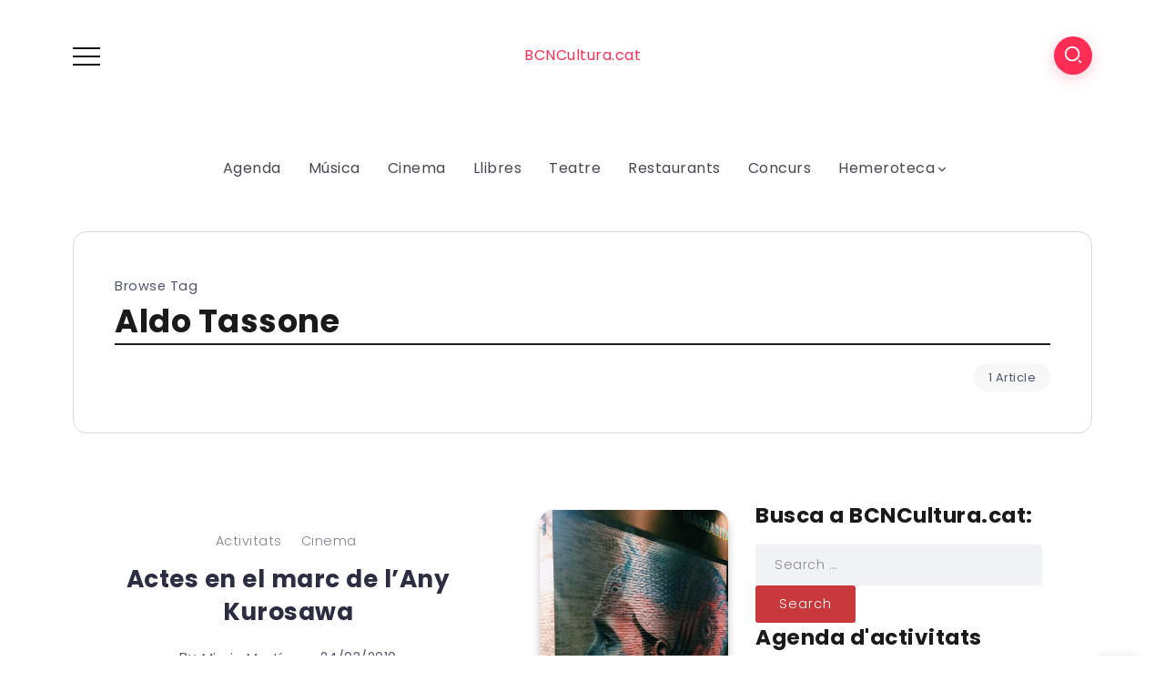

--- FILE ---
content_type: text/css
request_url: https://www.bcncultura.cat/wp-content/uploads/elementor/css/post-1053.css?ver=1694164105
body_size: 1122
content:
.elementor-1053 .elementor-element.elementor-element-6e65d58 .rivax-posts-wrapper.layout-grid{grid-template-columns:repeat(1, 1fr);column-gap:20px;row-gap:50px;}.elementor-1053 .elementor-element.elementor-element-6e65d58 .rivax-posts-wrapper.layout-masonry .post-item{width:calc(100% / 1);padding-left:calc(20px * .5);padding-right:calc(20px * .5);margin-bottom:50px;}.elementor-1053 .elementor-element.elementor-element-6e65d58 .rivax-posts-wrapper.layout-carousel .post-item{width:calc(100% / 1);}body:not(.rtl) .elementor-1053 .elementor-element.elementor-element-6e65d58 .rivax-posts-wrapper.layout-carousel .post-item{margin-right:20px;}body.rtl .elementor-1053 .elementor-element.elementor-element-6e65d58 .rivax-posts-wrapper.layout-carousel .post-item{margin-left:20px;}.elementor-1053 .elementor-element.elementor-element-6e65d58 .rivax-posts-wrapper.layout-masonry{margin-left:calc(20px * -.5);margin-right:calc(20px * -.5);}.elementor-1053 .elementor-element.elementor-element-6e65d58 .content-wrapper{text-align:center;}.elementor-1053 .elementor-element.elementor-element-6e65d58 .meta-wrapper{justify-content:center;}.elementor-1053 .elementor-element.elementor-element-6e65d58 .rivax-position-bottom{text-align:left;}.elementor-1053 .elementor-element.elementor-element-6e65d58 .rivax-posts-pagination-wrap{text-align:center;margin-top:70px;}.elementor-1053 .elementor-element.elementor-element-6e65d58 .image-wrapper{border-radius:15px 15px 15px 15px;box-shadow:0px 10px 25px 4px rgba(23.48804347826088, 25.125269376181496, 31.500000000000014, 0.21);}.elementor-1053 .elementor-element.elementor-element-6e65d58 .post-wrapper .title{margin:10px 0px 20px 0px;}.elementor-1053 .elementor-element.elementor-element-6e65d58 .term-item{color:#7C808B;background-color:#00000000;}.elementor-1053 .elementor-element.elementor-element-6e65d58 .term-item:hover{color:#000000;background:#00000000 !important;}.elementor-1053 .elementor-element.elementor-element-6e65d58 .excerpt{margin:20px 0px 10px 0px;}.elementor-1053 .elementor-element.elementor-element-6e65d58 .rivax-read-more-wrapper{text-align:center;}.elementor-1053 .elementor-element.elementor-element-6e65d58 .rivax-read-more{margin:30px 0px 0px 0px;background-color:#5960FF;color:#FFFFFF;border-radius:50px 50px 50px 50px;box-shadow:0px 10px 20px 4px rgba(89.00000000000003, 95.99999999999997, 255, 0.34901960784313724);}.elementor-1053 .elementor-element.elementor-element-6e65d58 .rivax-read-more:hover{background-color:#31333A;box-shadow:0px 0px 0px 0px rgba(0, 0, 0, 0);}.elementor-1053 .elementor-element.elementor-element-6e65d58 .rivax-posts-pagination .page-numbers, .elementor-1053 .elementor-element.elementor-element-6e65d58 .rivax-posts-pagination a{color:#000000;border-radius:4px 4px 4px 4px;}.elementor-1053 .elementor-element.elementor-element-6e65d58 .rivax-posts-pagination a:hover{background-color:#5960FF;color:#FFFFFF;}.elementor-1053 .elementor-element.elementor-element-6e65d58 .rivax-posts-pagination .page-numbers.current{background-color:#5960FF;color:#FFFFFF;}.elementor-1053 .elementor-element.elementor-element-6e65d58 .rivax-posts-pagination{column-gap:10px;}.elementor-1053 .elementor-element.elementor-element-6e65d58 .rivax-posts-pagination .page-numbers{width:38px;height:38px;}.elementor-1053 .elementor-element.elementor-element-e5035a7 > .elementor-element-populated > .elementor-widget-wrap{padding:10px 10px 10px 30px;}.elementor-1053 .elementor-element.elementor-element-2b8fb79 img{border-radius:15px 15px 15px 15px;box-shadow:0px 6px 10px 0px rgba(0, 0, 0, 0.24);}.elementor-1053 .elementor-element.elementor-element-c99a500{text-align:center;}.elementor-1053 .elementor-element.elementor-element-c99a500 img{border-style:solid;border-width:3px 3px 3px 3px;border-color:#FFFFFF;border-radius:50% 50% 50% 50%;}.elementor-1053 .elementor-element.elementor-element-c99a500 > .elementor-widget-container{margin:-105px 0px 0px 0px;}.elementor-1053 .elementor-element.elementor-element-ee15fed{text-align:center;}.elementor-1053 .elementor-element.elementor-element-ee15fed .elementor-heading-title{color:#000000;}.elementor-1053 .elementor-element.elementor-element-2929990{text-align:center;color:#000000;font-size:16px;font-weight:300;}.elementor-1053 .elementor-element.elementor-element-2929990 > .elementor-widget-container{padding:0px 10px 0px 10px;}.elementor-1053 .elementor-element.elementor-element-e6633f8 .rivax-divider-heading, .elementor-1053 .elementor-element.elementor-element-e6633f8 .subtitle-text-wrap{justify-content:left;text-align:left;}.elementor-1053 .elementor-element.elementor-element-e6633f8 > .elementor-widget-container{margin:20px 0px 10px 0px;}.elementor-1053 .elementor-element.elementor-element-34072e0 .rivax-posts-wrapper.layout-grid{grid-template-columns:repeat(1, 1fr);column-gap:20px;row-gap:20px;}.elementor-1053 .elementor-element.elementor-element-34072e0 .rivax-posts-wrapper.layout-carousel .post-item{width:calc(100% / 1);}body:not(.rtl) .elementor-1053 .elementor-element.elementor-element-34072e0 .rivax-posts-wrapper.layout-carousel .post-item{margin-right:20px;}body.rtl .elementor-1053 .elementor-element.elementor-element-34072e0 .rivax-posts-wrapper.layout-carousel .post-item{margin-left:20px;}.elementor-1053 .elementor-element.elementor-element-34072e0 .content-wrapper{text-align:left;}.elementor-1053 .elementor-element.elementor-element-34072e0 .meta-wrapper{justify-content:left;}.elementor-1053 .elementor-element.elementor-element-34072e0 .post-wrapper .content-wrapper{padding:0px 0px 0px 10px;}.elementor-1053 .elementor-element.elementor-element-34072e0 .image-wrapper{box-shadow:0px 3px 10px 0px rgba(52.00434782608695, 52.67245746691871, 53.99999999999999, 0.24);width:100px;height:100px;}.elementor-1053 .elementor-element.elementor-element-02ac9bf .rivax-divider-heading, .elementor-1053 .elementor-element.elementor-element-02ac9bf .subtitle-text-wrap{justify-content:left;text-align:left;}.elementor-1053 .elementor-element.elementor-element-02ac9bf > .elementor-widget-container{margin:20px 0px 10px 0px;}.elementor-1053 .elementor-element.elementor-element-b9c0a01 .rivax-tag-cloud-item-wrapper{flex-basis:auto;}.elementor-1053 .elementor-element.elementor-element-b9c0a01 .rivax-tag-cloud{--item-gap:10px;}.elementor-1053 .elementor-element.elementor-element-b9c0a01 .rivax-tag-cloud-item{background-color:#F3F3F5;}.elementor-1053 .elementor-element.elementor-element-b9c0a01 .rivax-tag-cloud-name{color:#030406;font-weight:500;}@media(max-width:1024px) and (min-width:768px){.elementor-1053 .elementor-element.elementor-element-86d3598{width:100%;}.elementor-1053 .elementor-element.elementor-element-e5035a7{width:100%;}}@media(max-width:1024px){.elementor-1053 .elementor-element.elementor-element-6e65d58 .rivax-posts-wrapper.layout-grid{grid-template-columns:repeat(1, 1fr);}.elementor-1053 .elementor-element.elementor-element-6e65d58 .rivax-posts-wrapper.layout-masonry .post-item{width:calc(100% / 1);}.elementor-1053 .elementor-element.elementor-element-6e65d58 .rivax-posts-wrapper.layout-carousel .post-item{width:calc(100% / 1);}.elementor-1053 .elementor-element.elementor-element-e5035a7 > .elementor-element-populated{margin:50px 0px 0px 0px;--e-column-margin-right:0px;--e-column-margin-left:0px;}.elementor-1053 .elementor-element.elementor-element-e5035a7 > .elementor-element-populated > .elementor-widget-wrap{padding:10px 10px 10px 10px;}.elementor-1053 .elementor-element.elementor-element-2929990 > .elementor-widget-container{padding:10px 50px 10px 50px;}.elementor-1053 .elementor-element.elementor-element-34072e0 .rivax-posts-wrapper.layout-grid{grid-template-columns:repeat(1, 1fr);}.elementor-1053 .elementor-element.elementor-element-34072e0 .rivax-posts-wrapper.layout-carousel .post-item{width:calc(100% / 1);}}@media(max-width:767px){.elementor-1053 .elementor-element.elementor-element-6e65d58 .rivax-posts-wrapper.layout-grid{grid-template-columns:repeat(1, 1fr);}.elementor-1053 .elementor-element.elementor-element-6e65d58 .rivax-posts-wrapper.layout-masonry .post-item{width:calc(100% / 1);}.elementor-1053 .elementor-element.elementor-element-6e65d58 .rivax-posts-wrapper.layout-carousel .post-item{width:calc(100% / 1);}.elementor-1053 .elementor-element.elementor-element-34072e0 .rivax-posts-wrapper.layout-grid{grid-template-columns:repeat(1, 1fr);}.elementor-1053 .elementor-element.elementor-element-34072e0 .rivax-posts-wrapper.layout-carousel .post-item{width:calc(100% / 1);}}